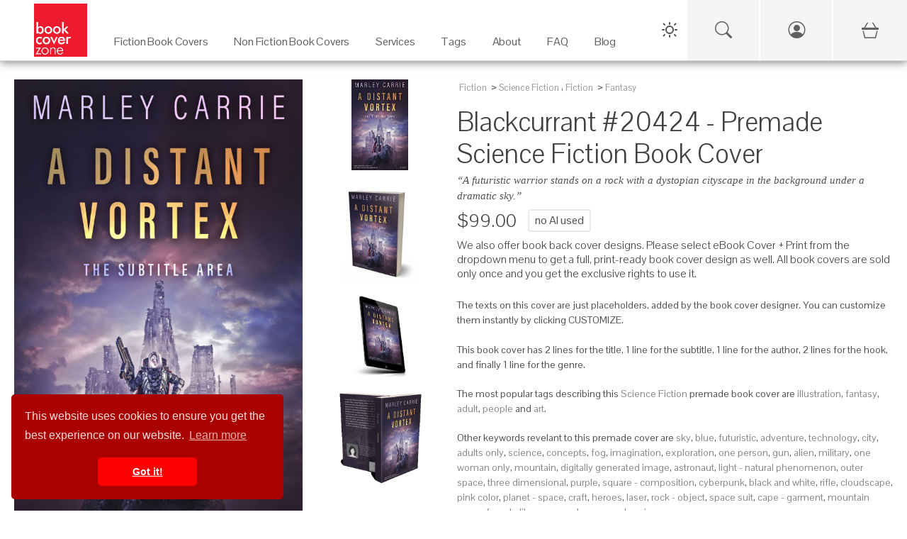

--- FILE ---
content_type: text/html; charset=UTF-8
request_url: https://bookcoverzone.com/premade-book-covers/Blackcurrant/20424
body_size: 12714
content:
	<!DOCTYPE html>
	<html lang="en">
	
	<head>
		<meta charset="utf-8">
		<title>Blackcurrant #20424 - Premade Science Fiction Book Cover | BookCoverZone</title>
		<!--SEO Meta Tags-->
		<meta name="description" content="Get the exclusive premade book cover &#039;Blackcurrant #20424&#039; for your next Science Fiction novel. A futuristic warrior stands on a rock with a dystopian cityscape"/>		
					<link rel="canonical" href="https://bookcoverzone.com/premade-book-covers/Blackcurrant/20424"/>
				
		<meta name="author" content="BookCoverZone"/>
		
		<!-- Open Graph / Facebook / Pinterest -->
									<meta property="og:title" content="Blackcurrant #20424 - Premade Science Fiction Book Cover | BookCoverZone"/>
							<meta property="og:description" content="Get the exclusive premade book cover &#039;Blackcurrant #20424&#039; for your next Science Fiction novel. A futuristic warrior stands on a rock with a dystopian cityscape in the background under a dramatic sky."/>
							<meta property="og:type" content="product"/>
							<meta property="og:url" content="https://bookcoverzone.com/premade-book-covers/Blackcurrant/20424"/>
							<meta property="og:site_name" content="BookCoverZone"/>
							<meta property="og:image" content="https://bookcoverzone.com/png24-front/h1000/bookcover0020424.jpg"/>
							<meta property="og:image:width" content="650"/>
							<meta property="og:image:height" content="1000"/>
							<meta property="product:price:amount" content="99.00"/>
							<meta property="product:price:currency" content="USD"/>
							<meta property="product:availability" content="instock"/>
							<meta property="product:brand" content="BookCoverZone"/>
							<meta property="product:category" content="Science Fiction"/>
							<meta property="product:condition" content="new"/>
							<meta property="product:retailer_item_id" content="bookcover0020424"/>
							<meta property="twitter:card" content="summary_large_image"/>
							<meta property="twitter:site" content="@bookcoverzone"/>
							<meta property="twitter:title" content="Blackcurrant #20424 - Premade Science Fiction Book Cover | BookCoverZone"/>
							<meta property="twitter:description" content="Get the exclusive premade book cover &#039;Blackcurrant #20424&#039; for your next Science Fiction novel. A futuristic warrior stands on a rock with a dystopian cityscape in the background under a dramatic sky."/>
							<meta property="twitter:image" content="https://bookcoverzone.com/png24-front/h1000/bookcover0020424.jpg"/>
							<meta property="x:card" content="summary_large_image"/>
							<meta property="x:site" content="@bookcoverzone"/>
							<meta property="x:title" content="Blackcurrant #20424 - Premade Science Fiction Book Cover | BookCoverZone"/>
							<meta property="x:description" content="Get the exclusive premade book cover &#039;Blackcurrant #20424&#039; for your next Science Fiction novel. A futuristic warrior stands on a rock with a dystopian cityscape in the background under a dramatic sky."/>
							<meta property="x:image" content="https://bookcoverzone.com/png24-front/h1000/bookcover0020424.jpg"/>
							
		
		<!--Mobile Specific Meta Tag-->
		<meta name="viewport" content="width=device-width, initial-scale=1.0, maximum-scale=1.0, user-scalable=no"/>
		
		<meta name="referrer" content="never">
		<meta http-equiv="X-UA-Compatible" content="IE=edge">
		
		<link rel="shortcut icon" href="/favicon.ico" type="image/x-icon">
		<link rel="icon" href="/favicon.ico" type="image/x-icon">
		
		<link rel="stylesheet" href="/css/all.css">
		<link href="/css/bootstrap.min.css" rel="stylesheet" media="screen">
		<link href="/css/bootstrap-icons.min.css" rel="stylesheet" media="screen">
		
		
		<link rel="stylesheet" href="/css/styles.css" media="screen">
		
		<link href="/css/bookcoverzone-base.css" rel="stylesheet" media="screen">
		<link id="dark-theme" href="/css/bookcoverzone-dark.css" rel="stylesheet" media="screen">
		<link id="light-theme" href="/css/bookcoverzone-light.css" rel="stylesheet" media="screen">
		<link href="/css/new_header.css?v=20251202" rel="stylesheet" media="screen">
		
		<script src="/js/jquery.min.js"></script>
		<script src="/js/popper.min.js"></script>
		<script src="/js/bootstrap.min.js"></script>
		
		<script src="/js/velocity.min.js" defer></script>
		
		<script src="/js/scripts.js"></script>
		
		<script src="/js/new_header.js"></script>
		
		<script>
			(function (i, s, o, g, r, a, m) {
				i['GoogleAnalyticsObject'] = r;
				i[r] = i[r] || function () {
					(i[r].q = i[r].q || []).push(arguments)
				}, i[r].l = 1 * new Date();
				a = s.createElement(o),
					m = s.getElementsByTagName(o)[0];
				a.async = 1;
				a.src = g;
				m.parentNode.insertBefore(a, m)
			})(window, document, 'script', 'https://www.google-analytics.com/analytics.js', 'ga');
			
			ga('create', 'G-4YVHBKRDXT', 'auto');
			ga('send', 'pageview');
		</script>
		
		<style>
        .carousel-wrap {
            min-height: 340px;
        }

        @media (orientation: portrait) {
            .carousel-wrap {
                min-height: 375px;
            }
        }
				
								.banner-margin-top {
					margin-top: 0px;
				}

				@media (max-width: 576px) {
					.banner-margin-top {
						margin-top: 0px;
					}
				}
						</style>
	
	</head>
	<script>
		// Make environment variables available to JavaScript
		window.APP_CONFIG = {
			cartUrl: '/cart-v2',
			// Add other config as needed
		};
	</script>
	<!-- Google tag (gtag.js) -->
	<script async src="https://www.googletagmanager.com/gtag/js?id=G-4YVHBKRDXT"></script>
	<script>
		window.dataLayer = window.dataLayer || [];
		function gtag() {
			dataLayer.push(arguments);
		}
		gtag('js', new Date());
		gtag('config', 'G-4YVHBKRDXT');
	</script>
	
	<!-- Google tag (gtag.js) -->
	<script async src="https://www.googletagmanager.com/gtag/js?id=AW-862855306"></script>
	<script>
		window.dataLayer = window.dataLayer || [];
		function gtag(){dataLayer.push(arguments);}
		gtag('js', new Date());
		
		gtag('config', 'AW-862855306');
	</script>

<body>
	
	<!-- PAGE LOADER : PLACE RIGHT AFTER BODY TAG -->
	<div class="page-loader">
		<div class="page-loader-spinner"></div>
		<div class="page-loader-txt">Loading<br>Cover</div>
	</div>
	
	<div class="backdrop"></div>
	

	<!-- Start Top Main Header (add  style="margin-top:22px;" for campaign) -->
	<div id="top-nav-container" class="top-nav-container banner-margin-top" aria-hidden="false">
		<div class="row" style="margin: 0px;">
			
			<!-- Start Top Full-Size Header -->
			<header id="main-header" class="main-header col-12">
				
				<!-- Mobile Header (Visible on < 1280px) -->
				<div class="mobile-header">
					<div class="hamburger-menu">
						<span class="hamburger-icon"></span>
					</div>
					<div class="logo">
						<a href="/">
							<img src="/logo1.jpg" alt="Book Cover Zone">
						</a>
					</div>
					<!-- Spacer to balance hamburger for centering logo -->
					<div style="width: 45px;"></div>
				</div>

				<!-- Mobile Navigation Drawer -->
				<div class="mobile-nav-wrapper">
					<ul class="mobile-nav-list">
						
						<!-- Mobile Specific Icons (Search, Account, Cart) -->
						<li class="mobile-nav-item">
							<a href="/search-page" class="mobile-nav-link">
								Search
								<i class="bi bi-search"></i>
							</a>
						</li>
						
						<li class="mobile-nav-item">
															<a href="/login.php" class="mobile-nav-link">
									Login / Sign Up
									<i class="bi bi-person-circle"></i>
								</a>
													</li>
						
						<li class="mobile-nav-item">
							<a href="/cart-v2" class="mobile-nav-link">
								Cart
								<span>
									<i class="bi bi-basket3"></i>
																	</span>
							</a>
						</li>
						<!-- End Mobile Specific Icons -->
						
													<li class="mobile-nav-item mobile-has-children">
								<a href="#" class="mobile-nav-link">
									Fiction Book Covers
									<i class="bi bi-arrow-down-circle"></i>
								</a>
								<ul class="mobile-sub-menu">
									<li><a href="/premade-book-covers/fiction/all">All Fiction</a></li>
									<li><a href="/new">New Arrivals</a></li>
																			<li><a href="/premade-book-covers/fiction/Action_%26_Adventure">Action & Adventure</a></li>
																			<li><a href="/premade-book-covers/fiction/Apocalyptica">Apocalyptica</a></li>
																			<li><a href="/premade-book-covers/fiction/Chick_Lit">Chick Lit</a></li>
																			<li><a href="/premade-book-covers/fiction/Children">Children</a></li>
																			<li><a href="/premade-book-covers/fiction/Erotica">Erotica</a></li>
																			<li><a href="/premade-book-covers/fiction/Fantasy">Fantasy</a></li>
																			<li><a href="/premade-book-covers/fiction/Historical">Historical</a></li>
																			<li><a href="/premade-book-covers/fiction/Horror">Horror</a></li>
																			<li><a href="/premade-book-covers/fiction/LGBTQ">LGBTQ</a></li>
																			<li><a href="/premade-book-covers/fiction/Literary_Fiction">Literary Fiction</a></li>
																			<li><a href="/premade-book-covers/fiction/LitRPG">LitRPG</a></li>
																			<li><a href="/premade-book-covers/fiction/Mystery%3B_Thriller_%26_Suspense">Mystery; Thriller & Suspense</a></li>
																			<li><a href="/premade-book-covers/fiction/Nature">Nature</a></li>
																			<li><a href="/premade-book-covers/fiction/Paranormal_%26_Urban">Paranormal & Urban</a></li>
																			<li><a href="/premade-book-covers/fiction/Poetry">Poetry</a></li>
																			<li><a href="/premade-book-covers/fiction/Romance">Romance</a></li>
																			<li><a href="/premade-book-covers/fiction/Royal_Romance">Royal Romance</a></li>
																			<li><a href="/premade-book-covers/fiction/Science_Fiction">Science Fiction</a></li>
																			<li><a href="/premade-book-covers/fiction/Surreal">Surreal</a></li>
																			<li><a href="/premade-book-covers/fiction/Teen_%26_Young_Adult">Teen & Young Adult</a></li>
																			<li><a href="/premade-book-covers/fiction/Travel">Travel</a></li>
																			<li><a href="/premade-book-covers/fiction/Western">Western</a></li>
																	</ul>
							</li>
							<li class="mobile-nav-item mobile-has-children">
								<a href="#" class="mobile-nav-link">
									Non Fiction Book Covers
									<i class="bi bi-arrow-down-circle"></i>
								</a>
								<ul class="mobile-sub-menu">
									<li><a href="/premade-book-covers/nonfiction/all">All Non-Fiction</a></li>
									<li><a href="/new">New Arrivals</a></li>
																			<li><a href="/nonfiction/Abstract">Abstract</a></li>
																			<li><a href="/nonfiction/Business">Business</a></li>
																			<li><a href="/nonfiction/Cookbooks%3B_Food_%26_Wine">Cookbooks; Food & Wine</a></li>
																			<li><a href="/nonfiction/Education">Education</a></li>
																			<li><a href="/nonfiction/Environment_%26_Ecology">Environment & Ecology</a></li>
																			<li><a href="/nonfiction/Family_%26_Parenting">Family & Parenting</a></li>
																			<li><a href="/nonfiction/Health%3B_Dieting_%26_Fitness">Health; Dieting & Fitness</a></li>
																			<li><a href="/nonfiction/Health%3B_Mind_%26_Body">Health; Mind & Body</a></li>
																			<li><a href="/nonfiction/Medical">Medical</a></li>
																			<li><a href="/nonfiction/Music">Music</a></li>
																			<li><a href="/nonfiction/Politics%3B_Law_%26_Society">Politics; Law & Society</a></li>
																			<li><a href="/nonfiction/Religion_%26_Spirituality">Religion & Spirituality</a></li>
																			<li><a href="/nonfiction/Science_%26_Nature">Science & Nature</a></li>
																			<li><a href="/nonfiction/Self-Improvement_%26_Self-Help">Self-Improvement & Self-Help</a></li>
																			<li><a href="/nonfiction/Sports_%26_Fitness">Sports & Fitness</a></li>
																			<li><a href="/nonfiction/Travel">Travel</a></li>
																	</ul>
							</li>
							<li class="mobile-nav-item mobile-has-children">
								<a href="#" class="mobile-nav-link">
									Services
									<i class="bi bi-arrow-down-circle"></i>
								</a>
								<ul class="mobile-sub-menu">
									<li><a href="/custom_services">Customization Services</a></li>
									<li><a href="/customcovers">Custom Covers</a></li>
									<li><a href="/marketingmaterials.php">Marketing Materials</a></li>
								</ul>
							</li>
							<li class="mobile-nav-item mobile-has-children">
								<a href="#" class="mobile-nav-link">
									Tags
									<i class="bi bi-arrow-down-circle"></i>
								</a>
								<ul class="mobile-sub-menu">
																			<li><a href="/tag/illustration">illustration</a></li>
																			<li><a href="/tag/fantasy">fantasy</a></li>
																			<li><a href="/tag/dark">dark</a></li>
																			<li><a href="/tag/adult">adult</a></li>
																			<li><a href="/tag/people">people</a></li>
																			<li><a href="/tag/nature">nature</a></li>
																			<li><a href="/tag/beauty">beauty</a></li>
																			<li><a href="/tag/art">art</a></li>
																			<li><a href="/tag/mystery">mystery</a></li>
																			<li><a href="/tag/night">night</a></li>
																			<li><a href="/tag/sky">sky</a></li>
																			<li><a href="/tag/fashion">fashion</a></li>
																			<li><a href="/tag/portrait">portrait</a></li>
																			<li><a href="/tag/young">young</a></li>
																			<li><a href="/tag/photography">photography</a></li>
																			<li><a href="/tag/horizontal">horizontal</a></li>
																			<li><a href="/tag/silhouette">silhouette</a></li>
																			<li><a href="/tag/concept">concept</a></li>
																			<li><a href="/tag/landscape">landscape</a></li>
																			<li><a href="/tag/abstract">abstract</a></li>
																		<li><a href="/tags">View All Tags</a></li>
								</ul>
							</li>
							<li class="mobile-nav-item">
								<a href="/about" class="mobile-nav-link">About</a>
							</li>
							<li class="mobile-nav-item">
								<a href="/blog/faq" class="mobile-nav-link">FAQ</a>
							</li>
							<li class="mobile-nav-item">
								<a href="/blog" class="mobile-nav-link">Blog</a>
							</li>
						
											</ul>
				</div>
				<!-- End Mobile Navigation -->

				<div id="desktop" class="desktop">
					
					<nav id="main-nav" class="">
						
						<div class="logo">
							<a href="/">
								<img src="/logo1.jpg" alt="Book Cover Zone" width="275" height="275">
							</a>
						</div>
						
						<ul class="nav-item-list">
															<li class="nav-item-container" tabindex="0" aria-haspopup="true" aria-label="Fiction Book Covers"
								    data-item="2">
									<a class="navigation-link" href="/premade-book-covers/fiction/all" target="_self">
										<p class="nav-item-text">Fiction Book Covers</p>
									</a>
									<span class="eyebrow"></span>
								</li>
								<li class="nav-item-container" tabindex="0" aria-haspopup="true" aria-label="Non Fiction Book Covers"
								    data-item="3">
									<a class="navigation-link" href="/premade-book-covers/nonfiction/all" target="_self">
										<p class="nav-item-text">Non Fiction Book Covers</p>
									</a>
									<span class="eyebrow"></span>
								</li>
								<li class="nav-item-container" tabindex="0" aria-haspopup="true" aria-label="Services" data-item="4">
									<a class="navigation-link" href="/custom_services" target="_self">
										<p class="nav-item-text">Services</p>
									</a>
									<span class="eyebrow"></span>
								</li>
								<li class="nav-item-container" tabindex="0" aria-haspopup="true" aria-label="Tags" data-item="5">
									<a class="navigation-link" href="/tags" target="_self">
										<p class="nav-item-text">Tags</p>
									</a>
									<span class="eyebrow"></span>
								</li>
								<li class="nav-item-container" tabindex="0" aria-haspopup="true" aria-label="About">
									<a class="navigation-link" href="/about" target="_self">
										<p class="nav-item-text">About</p>
									</a>
									<span class="eyebrow"></span>
								</li>
								<li class="nav-item-container" tabindex="0" aria-haspopup="true" aria-label="FAQ">
									<a class="navigation-link" href="/blog/faq" target="_self">
										<p class="nav-item-text">FAQ</p>
									</a>
									<span class="eyebrow"></span>
								</li>
								<li class="nav-item-container" tabindex="0" aria-haspopup="true" aria-label="Blog" data-item="8">
									<a class="navigation-link" href="/blog" target="_self">
										<p class="nav-item-text">Blog</p>
									</a>
									<span class="eyebrow"></span>
								</li>
																				</ul>
					
					</nav>
					
					<div class="sub-nav transition" aria-label="Fiction Book Covers - Sub Nav" data-item="2">
						<div class="container">
							<div class="row">
																			<ul class="col-3" style="padding-top:30px;">
																					<a class="navigation-link"
										   href="/premade-book-covers/fiction/Action_%26_Adventure"
										   title="Fiction Action & Adventure Category">Action & Adventure</a>
																				<a class="navigation-link"
										   href="/premade-book-covers/fiction/Apocalyptica"
										   title="Fiction Apocalyptica Category">Apocalyptica</a>
																				<a class="navigation-link"
										   href="/premade-book-covers/fiction/Chick_Lit"
										   title="Fiction Chick Lit Category">Chick Lit</a>
																				<a class="navigation-link"
										   href="/premade-book-covers/fiction/Children"
										   title="Fiction Children Category">Children</a>
																				<a class="navigation-link"
										   href="/premade-book-covers/fiction/Erotica"
										   title="Fiction Erotica Category">Erotica</a>
																				<a class="navigation-link"
										   href="/premade-book-covers/fiction/Fantasy"
										   title="Fiction Fantasy Category">Fantasy</a>
																				<a class="navigation-link"
										   href="/premade-book-covers/fiction/Historical"
										   title="Fiction Historical Category">Historical</a>
																				<a class="navigation-link"
										   href="/premade-book-covers/fiction/Horror"
										   title="Fiction Horror Category">Horror</a>
																					</ul>
																						<ul class="col-3" style="padding-top:30px;">
																					<a class="navigation-link"
										   href="/premade-book-covers/fiction/LGBTQ"
										   title="Fiction LGBTQ Category">LGBTQ</a>
																				<a class="navigation-link"
										   href="/premade-book-covers/fiction/Literary_Fiction"
										   title="Fiction Literary Fiction Category">Literary Fiction</a>
																				<a class="navigation-link"
										   href="/premade-book-covers/fiction/LitRPG"
										   title="Fiction LitRPG Category">LitRPG</a>
																				<a class="navigation-link"
										   href="/premade-book-covers/fiction/Mystery%3B_Thriller_%26_Suspense"
										   title="Fiction Mystery; Thriller & Suspense Category">Mystery; Thriller & Suspense</a>
																				<a class="navigation-link"
										   href="/premade-book-covers/fiction/Nature"
										   title="Fiction Nature Category">Nature</a>
																				<a class="navigation-link"
										   href="/premade-book-covers/fiction/Paranormal_%26_Urban"
										   title="Fiction Paranormal & Urban Category">Paranormal & Urban</a>
																				<a class="navigation-link"
										   href="/premade-book-covers/fiction/Poetry"
										   title="Fiction Poetry Category">Poetry</a>
																				<a class="navigation-link"
										   href="/premade-book-covers/fiction/Romance"
										   title="Fiction Romance Category">Romance</a>
																					</ul>
																						<ul class="col-3" style="padding-top:30px;">
																					<a class="navigation-link"
										   href="/premade-book-covers/fiction/Royal_Romance"
										   title="Fiction Royal Romance Category">Royal Romance</a>
																				<a class="navigation-link"
										   href="/premade-book-covers/fiction/Science_Fiction"
										   title="Fiction Science Fiction Category">Science Fiction</a>
																				<a class="navigation-link"
										   href="/premade-book-covers/fiction/Surreal"
										   title="Fiction Surreal Category">Surreal</a>
																				<a class="navigation-link"
										   href="/premade-book-covers/fiction/Teen_%26_Young_Adult"
										   title="Fiction Teen & Young Adult Category">Teen & Young Adult</a>
																				<a class="navigation-link"
										   href="/premade-book-covers/fiction/Travel"
										   title="Fiction Travel Category">Travel</a>
																				<a class="navigation-link"
										   href="/premade-book-covers/fiction/Western"
										   title="Fiction Western Category">Western</a>
																		<a class="navigation-link" href="/new">New</a>
								<a class="navigation-link" href="/premade-book-covers/fiction/all">All</a>
								</ul>
								<ul class="col-3" style="padding-top:30px;">
									<img src="/images/Fiction_Menu_Banner.jpg" style="width: auto; height: 100%;">
								</ul>
							</div>
						</div>
					</div>
					
					<div class="sub-nav transition" aria-label="Non Fiction Book Covers - Sub Nav" data-item="3">
						<div class="container">
							<div class="row">
																			<ul class="col-3" style="padding-top:30px;">
																					<a class="navigation-link" href="/nonfiction/Abstract"
										   title="Non Fiction Abstract Category">Abstract</a>
																				<a class="navigation-link" href="/nonfiction/Business"
										   title="Non Fiction Business Category">Business</a>
																				<a class="navigation-link" href="/nonfiction/Cookbooks%3B_Food_%26_Wine"
										   title="Non Fiction Cookbooks; Food & Wine Category">Cookbooks; Food & Wine</a>
																				<a class="navigation-link" href="/nonfiction/Education"
										   title="Non Fiction Education Category">Education</a>
																				<a class="navigation-link" href="/nonfiction/Environment_%26_Ecology"
										   title="Non Fiction Environment & Ecology Category">Environment & Ecology</a>
																				<a class="navigation-link" href="/nonfiction/Family_%26_Parenting"
										   title="Non Fiction Family & Parenting Category">Family & Parenting</a>
																					</ul>
																						<ul class="col-3" style="padding-top:30px;">
																					<a class="navigation-link" href="/nonfiction/Health%3B_Dieting_%26_Fitness"
										   title="Non Fiction Health; Dieting & Fitness Category">Health; Dieting & Fitness</a>
																				<a class="navigation-link" href="/nonfiction/Health%3B_Mind_%26_Body"
										   title="Non Fiction Health; Mind & Body Category">Health; Mind & Body</a>
																				<a class="navigation-link" href="/nonfiction/Medical"
										   title="Non Fiction Medical Category">Medical</a>
																				<a class="navigation-link" href="/nonfiction/Music"
										   title="Non Fiction Music Category">Music</a>
																				<a class="navigation-link" href="/nonfiction/Politics%3B_Law_%26_Society"
										   title="Non Fiction Politics; Law & Society Category">Politics; Law & Society</a>
																				<a class="navigation-link" href="/nonfiction/Religion_%26_Spirituality"
										   title="Non Fiction Religion & Spirituality Category">Religion & Spirituality</a>
																					</ul>
																						<ul class="col-3" style="padding-top:30px;">
																					<a class="navigation-link" href="/nonfiction/Science_%26_Nature"
										   title="Non Fiction Science & Nature Category">Science & Nature</a>
																				<a class="navigation-link" href="/nonfiction/Self-Improvement_%26_Self-Help"
										   title="Non Fiction Self-Improvement & Self-Help Category">Self-Improvement & Self-Help</a>
																				<a class="navigation-link" href="/nonfiction/Sports_%26_Fitness"
										   title="Non Fiction Sports & Fitness Category">Sports & Fitness</a>
																				<a class="navigation-link" href="/nonfiction/Travel"
										   title="Non Fiction Travel Category">Travel</a>
																		<a class="navigation-link" href="/new">New</a>
								<a class="navigation-link" href="/premade-book-covers/nonfiction/all">All</a>
								</ul>
								<ul class="col-3" style="padding-top:30px;">
									<img src="/images/Non-Fiction_Menu_Banner.png" style="width: auto; height: 100%;">
								</ul>
							</div>
						</div>
					</div>
					
					<div class="sub-nav transition" aria-label="Services - Sub Nav" data-item="4">
						<div class="container">
							<div class="row">
								<ul class="col-5" style="padding-top:30px;">

								<span
									style="font-weight: bold;">Customization Services on Premade Covers</span>
									<hr>
									<a class="navigation-link" href="/custom_services" title="Custom Services">Reformat for additional
										publisher/non-standard trim size (paperback)
										($49)</a><br>
									<a class="navigation-link" href="/custom_services" title="Custom Services">Reformat for additional
										publisher/non-standard trim size (hardcover)
										($79)</a><br>
									<a class="navigation-link" href="/custom_services" title="Custom Services">Reformat for Audible-ready
										cover ($49)</a><br>
									<a class="navigation-link" href="/custom_services" title="Custom Services">Change typeface of texts
										($59)</a><br>
									<a class="navigation-link" href="/custom_services" title="Custom Services">Swap texts composition from
										another pre-made cover ($59)</a><br>
									<a class="navigation-link" href="/custom_services" title="Custom Services">Change/remove/add a graphical
										element on cover ($79)</a><br>
									<a class="navigation-link" href="/custom_services" title="Custom Services">Major graphical changes
										($149)</a><br>
									<a class="navigation-link" href="/custom_services" title="Custom Services">Turn into series with uniform
										typeface on all covers ($199)</a><br>
								
								</ul>
								<ul class="col-4" style="padding-top:30px;">
									
									<span style="font-weight: bold;">Custom Covers Services</span>
									<hr>
									<a class="navigation-link" href="/customcovers" title="Custom covers">Custom Cover for ebook
										($299)</a><br>
									<a class="navigation-link" href="/customcovers" title="Custom covers">Custom Cover for Printed Book
										($449)</a>
									<br>
									<br>
									
									<span
										style="font-weight: bold;">Marketing Services</span>
									<hr>
									<a class="navigation-link" href="/marketingmaterials.php" title="Social Media Marketing Materials">Social
										Media Marketing Materials
										($29)</a><br>
									<a class="navigation-link" href="/marketingmaterials.php" title="Social Media Marketing Materials">Custom
										Book Cover Poster ($89)</a><br>
									<a class="navigation-link" href="/marketingmaterials.php" title="Social Media Marketing Materials">Custom
										Bookmark ($89)</a>
								
								</ul>
								<ul class="col-3" style="padding-top:30px;">
									<img src="/images/Customization_Menu_Banner.png" style="width: auto; height: 100%;">
								</ul>
							</div>
						</div>
					</div>
					
					<div class="sub-nav transition" aria-label="Tags - Sub Nav" data-item="5">
						<div class="container">
							<div class="row">
																				<ul class="col-2" style="padding-top:30px;">
																							<a class="navigation-link" href="/tag/happy"
											   title="Book covers with happy tag">happy</a>
																						<a class="navigation-link" href="/tag/halloween"
											   title="Book covers with halloween tag">halloween</a>
																						<a class="navigation-link" href="/tag/scary"
											   title="Book covers with scary tag">scary</a>
																						<a class="navigation-link" href="/tag/architecture"
											   title="Book covers with architecture tag">architecture</a>
																						<a class="navigation-link" href="/tag/retro"
											   title="Book covers with retro tag">retro</a>
																						<a class="navigation-link" href="/tag/silhouette"
											   title="Book covers with silhouette tag">silhouette</a>
																						<a class="navigation-link" href="/tag/vintage"
											   title="Book covers with vintage tag">vintage</a>
																						<a class="navigation-link" href="/tag/caucasian"
											   title="Book covers with caucasian tag">caucasian</a>
																							</ul>
																								<ul class="col-2" style="padding-top:30px;">
																							<a class="navigation-link" href="/tag/fashion"
											   title="Book covers with fashion tag">fashion</a>
																						<a class="navigation-link" href="/tag/cartoon"
											   title="Book covers with cartoon tag">cartoon</a>
																						<a class="navigation-link" href="/tag/happiness"
											   title="Book covers with happiness tag">happiness</a>
																						<a class="navigation-link" href="/tag/exploration"
											   title="Book covers with exploration tag">exploration</a>
																						<a class="navigation-link" href="/tag/fear"
											   title="Book covers with fear tag">fear</a>
																						<a class="navigation-link" href="/tag/imagination"
											   title="Book covers with imagination tag">imagination</a>
																						<a class="navigation-link" href="/tag/beautiful_people"
											   title="Book covers with beautiful people tag">beautiful people</a>
																						<a class="navigation-link" href="/tag/modern"
											   title="Book covers with modern tag">modern</a>
																							</ul>
																								<ul class="col-2" style="padding-top:30px;">
																							<a class="navigation-link" href="/tag/cute"
											   title="Book covers with cute tag">cute</a>
																						<a class="navigation-link" href="/tag/abstract"
											   title="Book covers with abstract tag">abstract</a>
																						<a class="navigation-link" href="/tag/vector"
											   title="Book covers with vector tag">vector</a>
																						<a class="navigation-link" href="/tag/futuristic"
											   title="Book covers with futuristic tag">futuristic</a>
																						<a class="navigation-link" href="/tag/city"
											   title="Book covers with city tag">city</a>
																						<a class="navigation-link" href="/tag/model"
											   title="Book covers with model tag">model</a>
																						<a class="navigation-link" href="/tag/freedom"
											   title="Book covers with freedom tag">freedom</a>
																						<a class="navigation-link" href="/tag/concepts"
											   title="Book covers with concepts tag">concepts</a>
																							</ul>
																								<ul class="col-2" style="padding-top:30px;">
																							<a class="navigation-link" href="/tag/landscape"
											   title="Book covers with landscape tag">landscape</a>
																						<a class="navigation-link" href="/tag/art"
											   title="Book covers with art tag">art</a>
																						<a class="navigation-link" href="/tag/mystery"
											   title="Book covers with mystery tag">mystery</a>
																						<a class="navigation-link" href="/tag/summer"
											   title="Book covers with summer tag">summer</a>
																						<a class="navigation-link" href="/tag/dress"
											   title="Book covers with dress tag">dress</a>
																						<a class="navigation-link" href="/tag/technology"
											   title="Book covers with technology tag">technology</a>
																						<a class="navigation-link" href="/tag/clouds"
											   title="Book covers with clouds tag">clouds</a>
																						<a class="navigation-link" href="/tag/attractive"
											   title="Book covers with attractive tag">attractive</a>
																							</ul>
																				<ul class="col-4" style="padding-top:30px; text-align: right;">
									<img src="/images/Keywords_Menu_Banner.jpg" style="width: auto; height: 100%;">
								</ul>
							</div>
						</div>
					</div>
				
				</div>
			
			</header>
			<!-- / End Top Full-Size Header -->
		
		</div>
	
	</div>
	<!-- / End Top Main Header -->
	
	<!-- Start Top Button Bar (add  style="margin-top:22px;" when having campaign) -->
	<div id="btnBar" class="btnBar banner-margin-top">
		<div class="inner">
			<div class="dark-light-switch-div">
				<div id="theme-toggle" class="dark-light-button" aria-label="Toggle Theme">
					<svg class="dark-light-svg" id="theme-icon-sun" width="24" height="24" fill="none"
					     xmlns="http://www.w3.org/2000/svg">
						<!-- Sun Icon SVG Path -->
						<path d="M12 4V2" stroke="currentColor" stroke-width="2" stroke-linecap="round" stroke-linejoin="round"/>
						<path d="M12 22v-2" stroke="currentColor" stroke-width="2" stroke-linecap="round" stroke-linejoin="round"/>
						<path d="M5 5l-1.5-1.5" stroke="currentColor" stroke-width="2" stroke-linecap="round"
						      stroke-linejoin="round"/>
						<path d="M19 19l1.5 1.5" stroke="currentColor" stroke-width="2" stroke-linecap="round"
						      stroke-linejoin="round"/>
						<path d="M4 12H2" stroke="currentColor" stroke-width="2" stroke-linecap="round" stroke-linejoin="round"/>
						<path d="M22 12h-2" stroke="currentColor" stroke-width="2" stroke-linecap="round" stroke-linejoin="round"/>
						<path d="M5 19l-1.5 1.5" stroke="currentColor" stroke-width="2" stroke-linecap="round"
						      stroke-linejoin="round"/>
						<path d="M19 5l1.5-1.5" stroke="currentColor" stroke-width="2" stroke-linecap="round"
						      stroke-linejoin="round"/>
						<circle cx="12" cy="12" r="5" stroke="currentColor" stroke-width="2" stroke-linecap="round"
						        stroke-linejoin="round"/>
					</svg>
					<svg class="dark-light-svg" id="theme-icon-moon" width="24" height="24" fill="none"
					     xmlns="http://www.w3.org/2000/svg" style="display:none;">
						<!-- Moon Icon SVG Path -->
						<path
							d="M20.9553 13.5C20.5053 18.2406 16.4447 22 11.5 22C6.25329 22 2 17.7467 2 12.5C2 7.55529 5.75936 3.49471 10.5 3.04474C10.1872 3.91791 10 4.85931 10 5.84375C10 10.6172 13.8828 14.5 18.6562 14.5C19.6407 14.5 20.5821 14.3128 21.4553 14C21.2488 14.5338 21.0027 14.0831 20.9553 13.5Z"
							stroke="currentColor"
							stroke-width="2"
							stroke-linecap="round"
							stroke-linejoin="round"
							fill="none"
						/>
					</svg>
				</div>
			</div>
			<!-- UPDATED SEARCH ICON: Links to new search page -->
			<a href="/search-page" class="btnBar-toggle btnBar-search mobile-visible" style="cursor: pointer;" title="Search">
				<i class="bi bi-search"></i>
			</a>
							<a href="/login.php" id="account_menu_link" class="btnBar-toggle btnBar-account mobile-visible" title="Login / Sign Up">
					<i class="bi bi-person-circle"></i>
				</a>
						<a href="/cart-v2" class="btnBar-toggle btnBar-cart" title="View Shopping Cart">
				<i>
					<i class="bi bi-basket3"></i>
									</i>
			</a>
		</div>
	</div>
	<!-- End Top Button Bar -->
	
	<!-- Start Main Page Wrap -->
<div id="main-page" class="main-page" aria-hidden="false">

		
	<script type="application/ld+json">
		{
				"@context": "https://schema.org/",
				"@type": "Product",
				"name": "Blackcurrant #20424 - Premade Science Fiction Book Cover | BookCoverZone",
        "image": "https:\/\/bookcoverzone.com\/png24-front\/h1000\/bookcover0020424.jpg",
        "description": "Get the exclusive premade book cover 'Blackcurrant #20424' for your next Science Fiction novel. A futuristic warrior stands on a rock with a dystopian cityscape in the background under a dramatic sky.",
        "sku": "bookcover0020424",
        "mpn": "20424",
        "brand": {
            "@type": "Brand",
            "name": "BookCoverZone"
        },
        "offers": {
            "@type": "Offer",
            "url": "https:\/\/bookcoverzone.com\/premade-book-covers\/Blackcurrant\/20424",
            "priceCurrency": "USD",
            "price": "99.00",
            "priceValidUntil": "2027-01-19",
            "itemCondition": "https://schema.org/NewCondition",
            "availability": "https://schema.org/InStock"
        }
    }
	</script>
	
	<script>
		var CoverBGColor = "rgb(52,43,63)";
		
		localStorage.setItem("book_front", "");
		localStorage.setItem("book_back", "");
		localStorage.setItem("book_banner", "");
	</script>
	
	<style>
      .sp-categories > a, .sp-categories i {
          display: inline-block;
          margin-right: 3px;
          color: #999;
          font-size: 13px;
          text-decoration: none;
          vertical-align: middle;
      }
	</style>
	
	<script src="/js/shop-book-first-page.js?q=33640171"></script>
	<link href="/css/shop-book-first-page.css" rel="stylesheet" media="screen">
	<link href="/css/shop_buttons.css" rel="stylesheet" media="screen">
	
	<div class="container padding-bottom-2x" style="padding-top: 24px">
		<section class="fw-section">
			<div class="row mb-5" style="margin-left:0px; margin-right: 0px; ">
				<br>
				<div class="col-md-4 col-xl-4 col-sm-8 col-8" style="margin-bottom: 10px;" id="CoverImageCol">
					<div id="previewdiv" style="text-align: center; position: relative;">
						<img src="/png24-front/h1000/bookcover0020424.jpg" id="coverimage" style="width: 100%; max-width:100%; height: auto;"
						     height="698" width="698"
						     alt="Front view of Blackcurrant #20424 - Premade Science Fiction Book Cover | BookCoverZone">
											</div>
				</div>
				<div class="col-md-2 col-xl-2 col-sm-4 col-4" style="margin-bottom: 10px;" id="MiniImageCol">
					<div id="book2d_div" style=" text-align: center; cursor:pointer; margin-bottom: 5px; position: relative;">
						<img
							src="/png24-front/h500/bookcover0020424.jpg"
							id="book2d_image"
							style="padding:15px; padding-top:0px; padding-left:30px; padding-right: 30px; max-width:140px; height: auto;"
							height="500" width="500"
							data-fullimage="/png24-front/h1000/bookcover0020424.jpg" alt="3D mockup of Blackcurrant #20424 - Premade Science Fiction Book Cover | BookCoverZone">
											</div>
					<div id="book3d_div" style=" text-align: center; cursor: pointer;">
						<img
							src="/png24-3d/w200h200/3d-bookcover0020424.jpg"
							id="book3d_image"
							style="max-width:140px; height: auto;"
							width="422"
							height="400"
							data-fullimage="/png24-3d/w800h1000/3d-bookcover0020424.jpg"
							alt="Tablet view of Blackcurrant #20424 - Premade Science Fiction Book Cover | BookCoverZone">
					</div>
					<div id="tablet_div"
					     style=" text-align: center; cursor: pointer;">
						<img
							src="/png24-tablet/h400/tablet-bookcover0020424.jpg"
							id="tablet_image"
							style="max-width:120px; height: auto;"
							width="240"
							height="400"
							data-fullimage="/png24-tablet/h800/tablet-bookcover0020424.jpg"
							title="book cover on a tablet view">
					</div>
												<div id="full3d_div"
							     style=" text-align: center; cursor: pointer;">
								<img
									src="/png24-3d-full/w200h200/3d-full-bookcover0020424.png"
									id="full3d_image"
									style="max-width:140px;"
									data-fullimage="/png24-3d-full/w800h800/3d-full-bookcover0020424.png"
									title="printed book cover view">
							</div>
											
				</div>
				<div class="col-md-6">
										
					
					<!-- Product Info-->
					<div class="padding-top-2x mt-2 hidden-md-up"></div>
					<div class="sp-categories pb-3" style="font-size: 14px;">
						<i class="icon-tag"></i><a href="/premade-book-covers/fiction/all" class="general_color link-text">Fiction</a> > <a href="/premade-book-covers/fiction/science_fiction" class="general_color link-text">Science Fiction</a>, <a href="/premade-book-covers/fiction/all" class="general_color link-text">Fiction</a> > <a href="/premade-book-covers/fiction/fantasy" class="general_color link-text">Fantasy</a>					</div>
					<h1 class="mb-1">Blackcurrant #20424 - Premade Science Fiction Book Cover</h1>
											<p class="text-normal mb-2 font-italic"
						   style="font-size: 15px; font-family: Garamond;">
							“A futuristic warrior stands on a rock with a dystopian cityscape in the background under a dramatic sky.”</p>
											
					<div class="d-flex mb-2 align-items-start">
				<span class="h3 mb-0">

            $99.00</span>
						
														<div class="text-normal ml-3" style="border-radius: 3px; border: 2px solid #eaeaea; padding: 2px 8px;">
									no AI used
								</div>
													</div>
					
					
					<h2 style="font-size: 16px;">
						We also offer book back cover designs. Please select eBook Cover + Print from the dropdown menu to get a full, print-ready book cover design as well. All book covers are sold only once and you get the exclusive rights to use it.					</h2>
					
					<p class="text-normal" style="font-size: 14px;">
						The texts on this cover are just placeholders, added by the book cover designer. You can customize them instantly by clicking CUSTOMIZE. <br><br>This book cover has 2 lines for the title,   1 line  for the subtitle,   1 line  for the author,   2 lines for the hook, and finally  1 line for the genre.					</p>
					
					<p class="text-normal" style="font-size: 14px;">
						
														The most popular tags describing this  <a class="tag-link"
								                                                                                   href="/">Science Fiction</a>  premade book cover are
								
								<a class='tag-link' href='/tag/illustration'>illustration</a>, <a class='tag-link' href='/tag/fantasy'>fantasy</a>, <a class='tag-link' href='/tag/adult'>adult</a>, <a class='tag-link' href='/tag/people'>people</a> and <a class='tag-link' href='/tag/art'>art</a>.</p> <p class="text-normal" style="font-size: 14px;">Other keywords revelant to this premade cover are <a class='tag-link' href='/tag/sky'>sky</a>, <a class='tag-link' href='/tag/blue'>blue</a>, <a class='tag-link' href='/tag/futuristic'>futuristic</a>, <a class='tag-link' href='/tag/adventure'>adventure</a>, <a class='tag-link' href='/tag/technology'>technology</a>, <a class='tag-link' href='/tag/city'>city</a>, <a class='tag-link' href='/tag/adults only'>adults only</a>, <a class='tag-link' href='/tag/science'>science</a>, <a class='tag-link' href='/tag/concepts'>concepts</a>, <a class='tag-link' href='/tag/fog'>fog</a>, <a class='tag-link' href='/tag/imagination'>imagination</a>, <a class='tag-link' href='/tag/exploration'>exploration</a>, <a class='tag-link' href='/tag/one person'>one person</a>, <a class='tag-link' href='/tag/gun'>gun</a>, <a class='tag-link' href='/tag/alien'>alien</a>, <a class='tag-link' href='/tag/military'>military</a>, <a class='tag-link' href='/tag/one woman only'>one woman only</a>, <a class='tag-link' href='/tag/mountain'>mountain</a>, <a class='tag-link' href='/tag/digitally generated image'>digitally generated image</a>, <a class='tag-link' href='/tag/astronaut'>astronaut</a>, <a class='tag-link' href='/tag/light - natural phenomenon'>light - natural phenomenon</a>, <a class='tag-link' href='/tag/outer space'>outer space</a>, <a class='tag-link' href='/tag/three dimensional'>three dimensional</a>, <a class='tag-link' href='/tag/purple'>purple</a>, <a class='tag-link' href='/tag/square - composition'>square - composition</a>, <a class='tag-link' href='/tag/cyberpunk'>cyberpunk</a>, <a class='tag-link' href='/tag/black and white'>black and white</a>, <a class='tag-link' href='/tag/rifle'>rifle</a>, <a class='tag-link' href='/tag/cloudscape'>cloudscape</a>, <a class='tag-link' href='/tag/pink color'>pink color</a>, <a class='tag-link' href='/tag/planet - space'>planet - space</a>, <a class='tag-link' href='/tag/craft'>craft</a>, <a class='tag-link' href='/tag/heroes'>heroes</a>, <a class='tag-link' href='/tag/laser'>laser</a>, <a class='tag-link' href='/tag/rock - object'>rock - object</a>, <a class='tag-link' href='/tag/space suit'>space suit</a>, <a class='tag-link' href='/tag/cape - garment'>cape - garment</a>, <a class='tag-link' href='/tag/mountain range'>mountain range</a>, <a class='tag-link' href='/tag/female likeness'>female likeness</a>, <a class='tag-link' href='/tag/punk - person'>punk - person</a>, <a class='tag-link' href='/tag/heroines'>heroines</a>.					</p>
					
					
					<div class="alert alert-info mb-4" role="alert">
						Once you purchase a cover, it's yours and only yours. You can always come back at a future date to
						work on it and download it. You can change the
						texts, the trim size or the page count in case your book gets updated down the road. No time or revision
						limitations!
					</div>
					
										
											<a href="/customize-drag/Blackcurrant/20424" rel=nofollow class="btn btn-danger btn-block m-0 mb-1"
						   style="background-color: blue; width: 50%;  color: #ecf0f1 !important;
    font-size: 18px !important;"><i class="icon-paper"></i> Customize</a>
										
					
											<div class="d-flex flex-wrap justify-content-between">
							<div class="mt-2 mb-2">
								<a href="/my-wishlist/move/bookcover0020424" rel=nofollow
								   class="btn btn-outline-secondary btn-sm btn-wishlist"
								   data-toggle="tooltip"
								   data-placement="top" title="Add to Wishlist" style="text-decoration: none;">
									<i class="icon-heart" style="padding-top: 4px;"></i>
									Add to wishlist
								</a>
							</div>
						</div>
									</div>
			</div>
		
		</section>
				<div class="package-container">
			<h2 class="header-text">Purchase this book cover, starting
				from 99.00!</h2>
			
			<div class="package-grid">
				<div class="package-card">
					<div class="package-card-header">
						<h3 class="package-title">EBook Cover</h3>
						<div class="price">$99.00</div>
					</div>
					<ul class="features">
						<li>Professional EBook Cover Design</li>
						<li>High Resolution Files</li>
						<li>Multiple Format Support</li>
						<li>Commercial Rights Included</li>
					</ul>
					<a href="/cart-v2/add/bookcover0020424/EBook" class="buy-btn">Purchase Package</a>
				</div>
				
				<div class="package-card">
					<div class="package-card-header">
						<h3 class="package-title">EBook Cover + Print</h3>
						<div class="price">$178.00</div>
					</div>
					<ul class="features">
						<li>Professional EBook Cover Design</li>
						<li>High Resolution Files</li>
						<li>Multiple Format Support</li>
						<li>Commercial Rights Included</li>
						<li>Print-Ready Cover Design</li>
					</ul>
					<a href="/cart-v2/add/bookcover0020424/EBook_Print" class="buy-btn">Purchase Package</a>
				</div>
				
				<div class="package-card featured">
					<div class="package-card-header">
						<h3 class="package-title">EBook Cover + Print + Title Page + Social Media Banners + Mockups</h3>
						<div class="price">$226.00</div>
					</div>
					<ul class="features">
						<li>Professional EBook Cover Design</li>
						<li>High Resolution Files</li>
						<li>Multiple Format Support</li>
						<li>Commercial Rights Included</li>
						<li>Print-Ready Cover Design</li>
						<li>Custom Title Page</li>
						<li>Social Media Banner Set</li>
						<li>Marketing Mockups</li>
					</ul>
					<a href="/cart-v2/add/bookcover0020424/EBook_Print_Social_Mockup" class="buy-btn">Purchase
						Package</a>
				</div>
				
				<div class="package-card">
					<div class="package-card-header">
						<h3 class="package-title">EBook Cover + Title Page + Social Media Banners + Mockup</h3>
						<div class="price">$147.00</div>
					</div>
					<ul class="features">
						<li>Professional EBook Cover Design</li>
						<li>High Resolution Files</li>
						<li>Multiple Format Support</li>
						<li>Commercial Rights Included</li>
						<li>Custom Title Page</li>
						<li>Social Media Banner Set</li>
						<li>Marketing Mockups</li>
					</ul>
					<a href="/cart-v2/add/bookcover0020424/EBook_Social_Mockup" class="buy-btn">Purchase
						Package</a>
				</div>
			</div>
		</div>

				
		
		<div id="details">
			<div
				style="font-size: 14px; text-align: left border-radius: 12px 12px 12px 12px; -moz-border-radius: 12px 12px 12px 12px; -webkit-border-radius: 12px 12px 12px 12px; border: 1px dotted #b0b0b0; padding: 15px; margin-bottom:30px;  min-height: 270px;">
				
				<div id="banner_div"
				     style=" text-align: center; margin-top: 10px;" class="float-md-right float-lg-right float-xl-right">
					<img
						src="/social-preview/w500/banner-for-bookcover0020424.jpg"
						id="banner_image"
						style="margin-right:10px; margin-left:10px; max-width:200px;"
						data-fullimage="/social-preview/w500/banner-for-bookcover0020424.jpg"
						title="book cover on a social platform">
				</div>
				
				<H4 style="margin-bottom: 4px;">Market your book like a professional publishing house!</H4><br>
				Once you've prepared your book and put it on sale in various market places, you will need a comprehensive
				marketing strategy and most of it will be
				oriented
				around social media services. BookCoverZone offers professional marketing materials for Facebook, Twitter,
				Instagram and LinkedIn for only $49! Just click
				on
				SOCIAL MEDIA MARKETING MATERIALS on the top of this page once you have prepared your cover and see your
				social media marketing materials immediately or
				purchase
				it directly by clicking on this button.<br><br>
			
			
			</div>
						
			<div
				style="font-size: 14px; text-align: left border-radius: 12px 12px 12px 12px; -moz-border-radius: 12px 12px 12px 12px; -webkit-border-radius: 12px 12px 12px 12px; border: 1px dotted #b0b0b0; padding: 15px; margin-left:-10px; margin-bottom:30px;  min-height: 220px;">
				<img class="float-md-right float-lg-right float-xl-right"
				     src="/img/social-icons/backandspineofbook.png" width="220" style="margin-left:10px;"
				     alt="back cover and spine ad"/>
				
				<H4 style="margin-bottom: 4px;">...and don't forget to publish a printed version of your book (for
					free!)</H4><br>
				Amazon's self-publishing service Kindle Direct Publishing (KDP) as well as Ingram Spark are giving you the
				opportunity to publish your book for free in a
				printed format. We'll prepare your full cover (front, spine and back) for an additional charge of $79 according to
				the Submission Guidelines set forth by Amazon
				or Ingram Spark. Included in the price we also
				offer
				a wide
				range of 3D mockups of your book.<br><br>
			</div>
		
		
		</div>
		
		<!-- Modal -->
		<div class="modal fade" id="timeout_error" tabindex="-1" role="dialog" aria-labelledby="myModalLabel"
		     style="z-index:35000;">
			<div class="modal-dialog" role="document">
				<div class="modal-content">
					<div class="modal-header">
						<button type="button" class="close" data-dismiss="modal" aria-label="Close"><span
								aria-hidden="true">&times;</span></button>
						<h4 class="modal-title" id="myModalLabel">Error</h4>
					</div>
					<div class="modal-body" id="warning_text">
						
						Sorry the server could not render the cover. Please try again. If error persists please contact
						admin.
					
					</div>
					<div class="modal-footer">
						<button type="button" class="btn btn-default" data-dismiss="modal">Close</button>
					</div>
				</div>
			</div>
		</div>
		
		<!-- Related Products -->
		<div id="related" class=" padding-top padding-bottom">
			<h3 class="padding-top">You May Also Like</h3><div class="row padding-top" style="margin-right: 0px !important; margin-left: 0px !important;"><div class="col-6 col-sm-6 col-md-6 col-lg-4 col-xl-2"><a href="/premade-book-covers/CapeCod/28495" title="open book cover CapeCod"><img class="shop-thumbnail2" src="/png24-front/w500/bookcover0028495.jpg" alt="Related Premade Book Cover: Cape Cod #28495" style="display: inline-block; max-width: 100%; height: auto;" width="450" height="450"></a><div style="display: block; font-size: 14px; padding-top: 10px; padding-bottom: 25px;"><h3 style="font-size: 14px; margin-bottom: 2px; display: inline-block;"><a class="index_h2_a_style" href="/premade-book-covers/CapeCod/28495" title="open book cover CapeCod">Cape Cod #28495</a></h3></div></div><div class="col-6 col-sm-6 col-md-6 col-lg-4 col-xl-2"><a href="/premade-book-covers/Black/33203" title="open book cover Black"><img class="shop-thumbnail2" src="/png24-front/w500/bookcover0033203.jpg" alt="Related Premade Book Cover: Black #33203" style="display: inline-block; max-width: 100%; height: auto;" width="450" height="450"></a><div style="display: block; font-size: 14px; padding-top: 10px; padding-bottom: 25px;"><h3 style="font-size: 14px; margin-bottom: 2px; display: inline-block;"><a class="index_h2_a_style" href="/premade-book-covers/Black/33203" title="open book cover Black">Black #33203</a></h3></div></div><div class="col-6 col-sm-6 col-md-6 col-lg-4 col-xl-2"><a href="/premade-book-covers/Dune/29552" title="open book cover Dune"><img class="shop-thumbnail2" src="/png24-front/w500/bookcover0029552.jpg" alt="Related Premade Book Cover: Dune #29552" style="display: inline-block; max-width: 100%; height: auto;" width="450" height="450"></a><div style="display: block; font-size: 14px; padding-top: 10px; padding-bottom: 25px;"><h3 style="font-size: 14px; margin-bottom: 2px; display: inline-block;"><a class="index_h2_a_style" href="/premade-book-covers/Dune/29552" title="open book cover Dune">Dune #29552</a></h3></div></div><div class="col-6 col-sm-6 col-md-6 col-lg-4 col-xl-2"><a href="/premade-book-covers/RangoonGreen/26674" title="open book cover RangoonGreen"><img class="shop-thumbnail2" src="/png24-front/w500/bookcover0026674.jpg" alt="Related Premade Book Cover: Rangoon Green #26674" style="display: inline-block; max-width: 100%; height: auto;" width="450" height="450"></a><div style="display: block; font-size: 14px; padding-top: 10px; padding-bottom: 25px;"><h3 style="font-size: 14px; margin-bottom: 2px; display: inline-block;"><a class="index_h2_a_style" href="/premade-book-covers/RangoonGreen/26674" title="open book cover RangoonGreen">Rangoon Green #26674</a></h3></div></div><div class="col-6 col-sm-6 col-md-6 col-lg-4 col-xl-2"><a href="/premade-book-covers/Shark/29121" title="open book cover Shark"><img class="shop-thumbnail2" src="/png24-front/w500/bookcover0029121.jpg" alt="Related Premade Book Cover: Shark #29121" style="display: inline-block; max-width: 100%; height: auto;" width="450" height="450"></a><div style="display: block; font-size: 14px; padding-top: 10px; padding-bottom: 25px;"><h3 style="font-size: 14px; margin-bottom: 2px; display: inline-block;"><a class="index_h2_a_style" href="/premade-book-covers/Shark/29121" title="open book cover Shark">Shark #29121</a></h3></div></div><div class="col-6 col-sm-6 col-md-6 col-lg-4 col-xl-2"><a href="/premade-book-covers/CloudBurst/8253" title="open book cover CloudBurst"><img class="shop-thumbnail2" src="/png24-front/w500/bookcover0008253.jpg" alt="Related Premade Book Cover: Cloud Burst #8253" style="display: inline-block; max-width: 100%; height: auto;" width="450" height="450"></a><div style="display: block; font-size: 14px; padding-top: 10px; padding-bottom: 25px;"><h3 style="font-size: 14px; margin-bottom: 2px; display: inline-block;"><a class="index_h2_a_style" href="/premade-book-covers/CloudBurst/8253" title="open book cover CloudBurst">Cloud Burst #8253</a></h3></div></div></div>			</div>
						<div id="related" class=" padding-top padding-bottom">
				<h3 class="padding-top">Latest Articles</h3>
				<div class="row padding-top" style="margin-right: 0px !important; margin-left: 0px !important;">
													<!-- Item -->
								<div class="col-6 col-sm-6 col-md-6 col-lg-4 col-xl-2">
									<a href="https://bookcoverzone.com/blog/?p=672" title="Writing Holiday Books: How to Capture the Season and Sell Your Story">
										<img  class="shop-thumbnail2" src='/blog/wp-content/uploads/2025/11/holidayseason-300x157.jpg'
										      alt="Writing Holiday Books: How to Capture the Season and Sell Your Story" style="display: inline-block; max-width: 100%; height: auto; background-repeat: no-repeat;
									     background-color: rgb(231,231,231); " width="450" height="450"></a>

									<div
										style="display: block; font-size: 14px; padding-top: 10px; padding-bottom: 25px;">
										<h3 style="font-size: 14px; margin-bottom: 2px; display: inline-block;">
											<a class="index_h2_a_style" href="https://bookcoverzone.com/blog/?p=672"
											   title="Writing Holiday Books: How to Capture the Season and Sell Your Story">Writing Holiday Books: How to Capture the Season and Sell Your Story</a>
										</h3>
									</div>
								</div>
																<!-- Item -->
								<div class="col-6 col-sm-6 col-md-6 col-lg-4 col-xl-2">
									<a href="https://bookcoverzone.com/blog/?p=656" title="How to Select the Right Keywords for Your Book on Amazon KDP">
										<img  class="shop-thumbnail2" src='/blog/wp-content/uploads/2025/10/keywords-300x157.jpg'
										      alt="How to Select the Right Keywords for Your Book on Amazon KDP" style="display: inline-block; max-width: 100%; height: auto; background-repeat: no-repeat;
									     background-color: rgb(231,231,231); " width="450" height="450"></a>

									<div
										style="display: block; font-size: 14px; padding-top: 10px; padding-bottom: 25px;">
										<h3 style="font-size: 14px; margin-bottom: 2px; display: inline-block;">
											<a class="index_h2_a_style" href="https://bookcoverzone.com/blog/?p=656"
											   title="How to Select the Right Keywords for Your Book on Amazon KDP">How to Select the Right Keywords for Your Book on Amazon KDP</a>
										</h3>
									</div>
								</div>
																<!-- Item -->
								<div class="col-6 col-sm-6 col-md-6 col-lg-4 col-xl-2">
									<a href="https://bookcoverzone.com/blog/?p=652" title="How to Select the Right Categories for Your Fiction Book on Amazon KDP">
										<img  class="shop-thumbnail2" src='/blog/wp-content/uploads/2025/09/categorization-300x157.jpg'
										      alt="How to Select the Right Categories for Your Fiction Book on Amazon KDP" style="display: inline-block; max-width: 100%; height: auto; background-repeat: no-repeat;
									     background-color: rgb(231,231,231); " width="450" height="450"></a>

									<div
										style="display: block; font-size: 14px; padding-top: 10px; padding-bottom: 25px;">
										<h3 style="font-size: 14px; margin-bottom: 2px; display: inline-block;">
											<a class="index_h2_a_style" href="https://bookcoverzone.com/blog/?p=652"
											   title="How to Select the Right Categories for Your Fiction Book on Amazon KDP">How to Select the Right Categories for Your Fiction Book on Amazon KDP</a>
										</h3>
									</div>
								</div>
																<!-- Item -->
								<div class="col-6 col-sm-6 col-md-6 col-lg-4 col-xl-2">
									<a href="https://bookcoverzone.com/blog/?p=642" title="How These Famous Books Became Bestsellers—Without a Traditional Publisher">
										<img  class="shop-thumbnail2" src='/blog/wp-content/uploads/2025/08/bestesllers3-300x157.jpg'
										      alt="How These Famous Books Became Bestsellers—Without a Traditional Publisher" style="display: inline-block; max-width: 100%; height: auto; background-repeat: no-repeat;
									     background-color: rgb(231,231,231); " width="450" height="450"></a>

									<div
										style="display: block; font-size: 14px; padding-top: 10px; padding-bottom: 25px;">
										<h3 style="font-size: 14px; margin-bottom: 2px; display: inline-block;">
											<a class="index_h2_a_style" href="https://bookcoverzone.com/blog/?p=642"
											   title="How These Famous Books Became Bestsellers—Without a Traditional Publisher">How These Famous Books Became Bestsellers—Without a Traditional Publisher</a>
										</h3>
									</div>
								</div>
																<!-- Item -->
								<div class="col-6 col-sm-6 col-md-6 col-lg-4 col-xl-2">
									<a href="https://bookcoverzone.com/blog/?p=629" title="7 Ways to Gain Credibility in the Book Industry">
										<img  class="shop-thumbnail2" src='/blog/wp-content/uploads/2025/06/Credibility-300x157.jpg'
										      alt="7 Ways to Gain Credibility in the Book Industry" style="display: inline-block; max-width: 100%; height: auto; background-repeat: no-repeat;
									     background-color: rgb(231,231,231); " width="450" height="450"></a>

									<div
										style="display: block; font-size: 14px; padding-top: 10px; padding-bottom: 25px;">
										<h3 style="font-size: 14px; margin-bottom: 2px; display: inline-block;">
											<a class="index_h2_a_style" href="https://bookcoverzone.com/blog/?p=629"
											   title="7 Ways to Gain Credibility in the Book Industry">7 Ways to Gain Credibility in the Book Industry</a>
										</h3>
									</div>
								</div>
																<!-- Item -->
								<div class="col-6 col-sm-6 col-md-6 col-lg-4 col-xl-2">
									<a href="https://bookcoverzone.com/blog/?p=611" title="Could a Makeover for Your Book Cover Change Everything?">
										<img  class="shop-thumbnail2" src='/blog/wp-content/uploads/2025/05/change-300x157.jpg'
										      alt="Could a Makeover for Your Book Cover Change Everything?" style="display: inline-block; max-width: 100%; height: auto; background-repeat: no-repeat;
									     background-color: rgb(231,231,231); " width="450" height="450"></a>

									<div
										style="display: block; font-size: 14px; padding-top: 10px; padding-bottom: 25px;">
										<h3 style="font-size: 14px; margin-bottom: 2px; display: inline-block;">
											<a class="index_h2_a_style" href="https://bookcoverzone.com/blog/?p=611"
											   title="Could a Makeover for Your Book Cover Change Everything?">Could a Makeover for Your Book Cover Change Everything?</a>
										</h3>
									</div>
								</div>
												</div>
			</div>
					</div>
	
	</div>

<!-- Site Footer-->
<footer class="site-footer">
	<div class="column text-center">
		<p class="text-sm mb-4">Need support? Email us at <a href="mailto:support@bookcoverzone.com"><span class="navigation-link2">support@bookcoverzone.com</span></a></p>
		<p class="text-sm mb-1">
			<a class="navigation-link2" href="/terms_paypal.php">Terms and Conditions</a> |
			<a class="navigation-link2" href="/privacy.php">Privacy</a> |
<!--			<a class="navigation-link2" href="/distant-sales-agreement.php">Distance Sales Agreement</a> |-->
			<a class="navigation-link2" href="/Refund_Policy.php">Refund Policy</a>
		</p>
		<!-- New Line: Added a new row of informational links as requested. -->
		<p class="text-sm mb-4">
			<a class="navigation-link2" href="https://bookcoverzone.com/blog/faq/">FAQ</a> |
			<a class="navigation-link2" href="https://bookcoverzone.com/about">About</a> |
			<a class="navigation-link2" href="/social-responsibility.php">Corporate Social Responsibility</a> |
			<a class="navigation-link2" href="/fair-play.php">Fair Pay Principles</a> |
			<a class="navigation-link2" href="/careers.php">Careers</a> |
			<a class="navigation-link2" href="/use-of-ai.php">Use of AI Statement</a>
		</p>
		<a class="social-button sb-instagram" href="https://www.instagram.com/bookcoverzone_premadecovers/" title="Our Instagram Page"><i class="fab fa-instagram"></i></a>
		<a class="social-button sb-facebook" href="https://www.facebook.com/bookcoverzone/" title="Our Facebook Page"><i class="fab fa-facebook-f"></i></a><a class="social-button sb-twitter" href="https://twitter.com/BookcoverZone" title="Our X Page"><i class="fab fa-x-twitter"></i></a>
		<p class="text-xxs text-muted mb-0 mt-3 index_h2_a_style">© All rights reserved. </p>
	</div>
	<div class="column" style="text-align: center;">
		<h3 class="widget-title text-center index_h2_a_style">Payment Methods<small>We support one of the following payment methods.</small></h3>
		<img src="/img/cards.png" width="374" height="56" alt="Payment Methods" style="max-width: 300px; height: auto;">
	</div>
</footer>
<!-- Back To Top Button--><a class="scroll-to-top-btn" href="#" title="Scroll to top"><i class="bi bi-arrow-up"></i></a>
<!-- Backdrop-->
<div class="site-backdrop"></div>

<link rel="stylesheet" type="text/css" href="https://cdn.jsdelivr.net/npm/cookieconsent@3/build/cookieconsent.min.css" />
<script src="https://cdn.jsdelivr.net/npm/cookieconsent@3/build/cookieconsent.min.js" data-cfasync="false"></script>
<script>
	window.cookieconsent.initialise({
		"palette": {
			"popup": {
				"background": "#aa0000",
				"text": "#ffdddd"
			},
			"button": {
				"background": "#ff0000"
			}
		},
		"theme": "classic",
		"position": "bottom-left"
	});
	
	document.addEventListener('DOMContentLoaded', function() {
		const ajaxForms = document.querySelectorAll('form.ajax-form');
		
		if (ajaxForms.length > 0) {
			console.log('Ajax forms found:', ajaxForms.length);
			
			ajaxForms.forEach(form => {
				// Store the original action value
				const originalAction = form.getAttribute('action');
				
				// Create a hidden input for the original action
				const actionInput = document.createElement('input');
				actionInput.type = 'hidden';
				actionInput.name = 'action';
				actionInput.value = originalAction;
				form.appendChild(actionInput);
				
				// Create a hidden input for CSRF token
				const csrfInput = document.createElement('input');
				csrfInput.type = 'hidden';
				csrfInput.name = 'csrf_token';
				csrfInput.value = 'placeholder-token';
				form.appendChild(csrfInput);
				
				// Set the form to post to the current page
				form.setAttribute('action', window.location.pathname);
				form.setAttribute('method', 'POST');
			});
		} else {
			console.log('No ajax forms found on this page');
		}
	});
</script>

</body>
</html>
